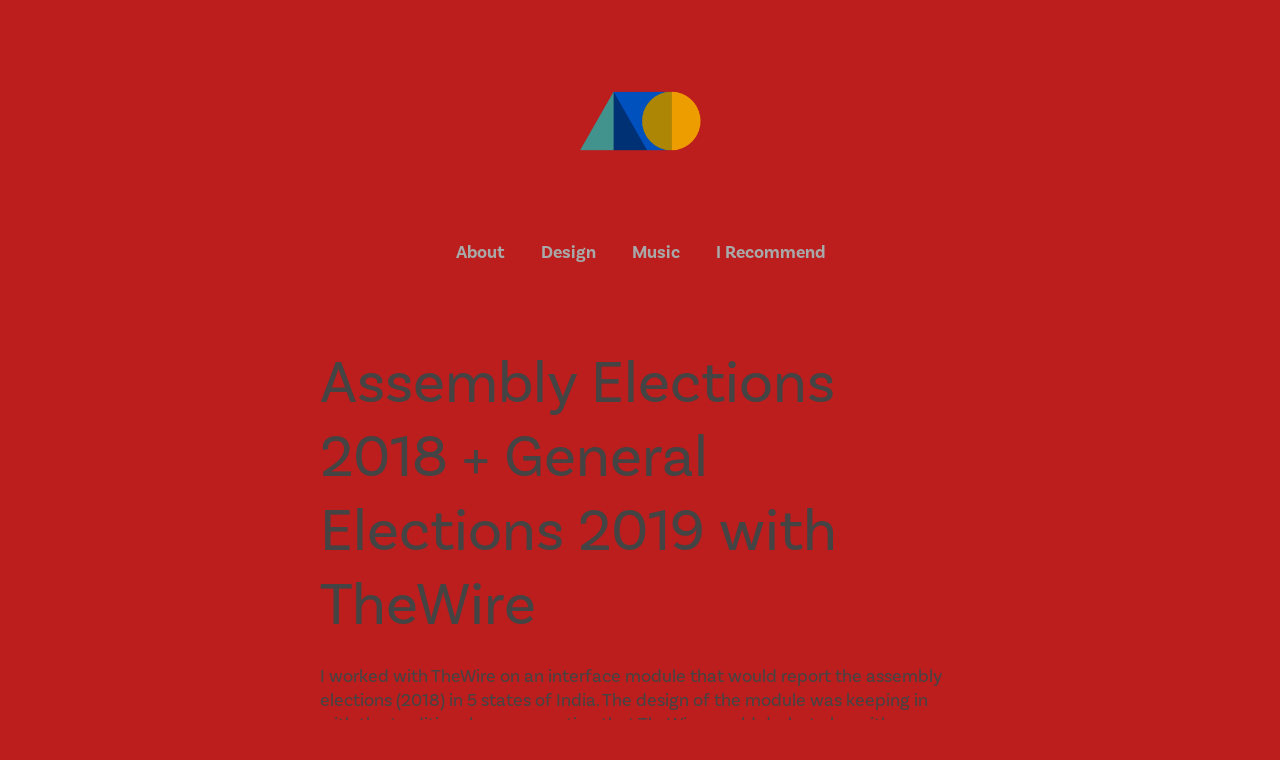

--- FILE ---
content_type: text/html; charset=utf-8
request_url: https://adityadipankar.com/thewire-assembly-elections-2018
body_size: 6039
content:
<!DOCTYPE HTML>
<html lang="en-US">
<head>
  <meta charset="UTF-8" />
  <meta name="viewport" content="width=device-width, initial-scale=1" />
      <meta name="keywords"  content="UX Design,UI,Design,Aditya Dipankar,FOLO,Information Design" />
      <meta name="twitter:card"  content="summary_large_image" />
      <meta name="twitter:site"  content="@AdobePortfolio" />
      <meta  property="og:title" content="Aditya Dipankar - TheWire • Elections 2018 &amp; 2019" />
      <meta  property="og:image" content="https://cdn.myportfolio.com/c4ea365d78ad2f727a9351c8fe5d4fa5/d83031bb-6278-4260-b88b-b665318b1683_rw_600.png?h=5ae1dc487d86c01ca7caec604a4c04ac" />
        <link rel="icon" href="https://cdn.myportfolio.com/c4ea365d78ad2f727a9351c8fe5d4fa5/57a007ca-1f17-46b8-99ea-a908c8091305_carw_1x1x32.png?h=0d306e9a87bc3bf34d47456ad3f54971" />
      <link rel="stylesheet" href="/dist/css/main.css" type="text/css" />
      <link rel="stylesheet" href="https://cdn.myportfolio.com/c4ea365d78ad2f727a9351c8fe5d4fa5/d71ef18fb1d1dea170eacf5a0a9ce0391769147479.css?h=bb5473dff8a38b5c17bad510ea5da120" type="text/css" />
    <link rel="canonical" href="https://adityadipankar.com/thewire-assembly-elections-2018" />
      <title>Aditya Dipankar - TheWire • Elections 2018 &amp; 2019</title>
    <script type="text/javascript" src="//use.typekit.net/ik/[base64].js?cb=8dae7d4d979f383d5ca1dd118e49b6878a07c580" async onload="
    try {
      window.Typekit.load();
    } catch (e) {
      console.warn('Typekit not loaded.');
    }
    "></script>
</head>
  <body>  <div class='page-background-video page-background-video-with-panel'>
  </div>
  <div class="js-responsive-nav">
    <div class="responsive-nav">
      <div class="close-responsive-click-area js-close-responsive-nav">
        <div class="close-responsive-button"></div>
      </div>
          <nav data-hover-hint="nav">
            <div class="pages">
      <div class="page-title">
        <a href="/about" >About</a>
      </div>
                  <div class="gallery-title"><a href="/projects" >Design</a></div>
      <div class="page-title">
        <a href="/music" >Music</a>
      </div>
      <div class="page-title">
        <a href="/recommendations" >I Recommend</a>
      </div>
            </div>
          </nav>
    </div>
  </div>
  <div class="site-wrap cfix js-site-wrap">
      <header class="site-header" data-context="theme.topcontainer" data-hover-hint="header">
          <div class="logo-wrap" data-hover-hint="logo">
                <div class="logo e2e-site-logo-text logo-image  ">
    <a href="/about" class="image-normal image-link">
      <img src="https://cdn.myportfolio.com/c4ea365d78ad2f727a9351c8fe5d4fa5/98785d84-c67f-425f-a9de-ed16ab5b9784_rwc_0x0x879x464x4096.png?h=529480c70cac748adc39e997ad6d1759" alt="Aditya Dipankar">
    </a>
</div>
          </div>
  <div class="hamburger-click-area js-hamburger">
    <div class="hamburger">
      <i></i>
      <i></i>
      <i></i>
    </div>
  </div>
            <nav data-hover-hint="nav">
              <div class="pages">
      <div class="page-title">
        <a href="/about" >About</a>
      </div>
                  <div class="gallery-title"><a href="/projects" >Design</a></div>
      <div class="page-title">
        <a href="/music" >Music</a>
      </div>
      <div class="page-title">
        <a href="/recommendations" >I Recommend</a>
      </div>
              </div>
            </nav>
      </header>
    <div class="site-container">
      <div class="site-content e2e-site-content">
        <main>
  <div class="page-container" data-context="page.page.container" data-hover-hint="pageContainer">
    <section class="page standard-modules">
      <div class="page-content js-page-content" data-context="pages" data-identity="id:p5cda1f509bdd174d87bcb4dfb6d75ae5e23f447535ebf78ef7e33">
        <div id="project-canvas" class="js-project-modules modules content">
          <div id="project-modules">
              
              
              
              
              
              <div class="project-module module text project-module-text align-center js-project-module e2e-site-project-module-text">
  <div class="rich-text js-text-editable module-text"><div style="line-height:60px;" class="texteditor-inline-lineheight"><span style="font-size:60px;" class="texteditor-inline-fontsize"><span><span><span>Assembly Elections 2018 + General Elections 2019 with TheWire</span></span></span></span></div><div style="line-height:24px;" class="texteditor-inline-lineheight"><span><span>I worked with TheWire on an interface module that would report the assembly elections (2018) in 5 states of India. The design of the module was keeping in with the traditional news reporting that TheWire would do, but also with an overlay of information that stood out for each of the states.</span></span></div><div style="line-height:24px;" class="texteditor-inline-lineheight"><span><span>The design of this elections module was done from the perspective of engaging the readers in more than just news and give them perspective on what the state was about. To this effect, </span></span>for each of the states, the information that we designed for the readers was:</div><div style="line-height:24px;" class="texteditor-inline-lineheight"><span>1.</span> News Coverage in context of the state</div><div style="line-height:24px;" class="texteditor-inline-lineheight"><span>2.</span> Current state of the assembly</div><div style="line-height:24px;" class="texteditor-inline-lineheight"><span>3.</span> Key issues, and</div><div style="line-height:24px;" class="texteditor-inline-lineheight"><span>4.</span> Key personalities in each state</div><div style="line-height:24px;" class="texteditor-inline-lineheight"><span><span>As an introduction on the landing page of TheWire, the reader would be given a brief overview of the elections, with a module which was prepared to report the <span>'live'</span> state of the results.</span></span></div></div>
</div>

              
              
              
              
              
              <div class="project-module module image project-module-image js-js-project-module" >

  

  
     <div class="js-lightbox" data-src="https://cdn.myportfolio.com/c4ea365d78ad2f727a9351c8fe5d4fa5/d83031bb-6278-4260-b88b-b665318b1683.png?h=5beb3fffde0b591f2de46254d6c64ceb">
           <img
             class="js-lazy e2e-site-project-module-image"
             src="[data-uri]"
             data-src="https://cdn.myportfolio.com/c4ea365d78ad2f727a9351c8fe5d4fa5/d83031bb-6278-4260-b88b-b665318b1683_rw_1920.png?h=fd2b36f2e15fcde2b5f78836b2023450"
             data-srcset="https://cdn.myportfolio.com/c4ea365d78ad2f727a9351c8fe5d4fa5/d83031bb-6278-4260-b88b-b665318b1683_rw_600.png?h=5ae1dc487d86c01ca7caec604a4c04ac 600w,https://cdn.myportfolio.com/c4ea365d78ad2f727a9351c8fe5d4fa5/d83031bb-6278-4260-b88b-b665318b1683_rw_1200.png?h=e9bd53d76d570130c5213e9394c6be79 1200w,https://cdn.myportfolio.com/c4ea365d78ad2f727a9351c8fe5d4fa5/d83031bb-6278-4260-b88b-b665318b1683_rw_1920.png?h=fd2b36f2e15fcde2b5f78836b2023450 1920w,"
             data-sizes="(max-width: 1920px) 100vw, 1920px"
             width="1920"
             height="0"
             style="padding-bottom: 125.5%; background: rgba(0, 0, 0, 0.03)"
             
           >
     </div>
  

    <div class="project-module module-caption-container js-caption-container align-left">
      <div class="rich-text module-caption js-text-editable"><div>The module as it appears on the landing page of TheWire</div></div>
    </div>
</div>

              
              
              
              
              
              
              
              
              
              
              
              
              
              <div class="project-module module text project-module-text align- js-project-module e2e-site-project-module-text">
  <div class="rich-text js-text-editable module-text"><div>In the page dedicated to the assembly elections, the reader would be given a more detailed view of the elections itself, inviting the user to go deeper into individual states.</div></div>
</div>

              
              
              
              
              
              <div class="project-module module image project-module-image js-js-project-module" >

  

  
     <div class="js-lightbox" data-src="https://cdn.myportfolio.com/c4ea365d78ad2f727a9351c8fe5d4fa5/675e7558-1170-4045-a1da-ea96b19c639a.png?h=201552969b5cd1d6c3ce1a01622f0001">
           <img
             class="js-lazy e2e-site-project-module-image"
             src="[data-uri]"
             data-src="https://cdn.myportfolio.com/c4ea365d78ad2f727a9351c8fe5d4fa5/675e7558-1170-4045-a1da-ea96b19c639a_rw_1920.png?h=a3b7f6e7140439b1d9d0f46685b20de3"
             data-srcset="https://cdn.myportfolio.com/c4ea365d78ad2f727a9351c8fe5d4fa5/675e7558-1170-4045-a1da-ea96b19c639a_rw_600.png?h=659f68b9812276ba7e7d8cbead251c10 600w,https://cdn.myportfolio.com/c4ea365d78ad2f727a9351c8fe5d4fa5/675e7558-1170-4045-a1da-ea96b19c639a_rw_1200.png?h=eb5830160cf5698ed270c4dfd1ab4873 1200w,https://cdn.myportfolio.com/c4ea365d78ad2f727a9351c8fe5d4fa5/675e7558-1170-4045-a1da-ea96b19c639a_rw_1920.png?h=a3b7f6e7140439b1d9d0f46685b20de3 1920w,"
             data-sizes="(max-width: 1920px) 100vw, 1920px"
             width="1920"
             height="0"
             style="padding-bottom: 232.67%; background: rgba(0, 0, 0, 0.03)"
             
           >
     </div>
  

    <div class="project-module module-caption-container js-caption-container align-left">
      <div class="rich-text module-caption js-text-editable"><div>The page dedicated to Assembly Elections' coverage</div></div>
    </div>
</div>

              
              
              
              
              
              
              
              
              
              
              
              
              
              <div class="project-module module text project-module-text align-center js-project-module e2e-site-project-module-text">
  <div class="rich-text js-text-editable module-text"><div>Inside each of the state's pages, the reader could have a more detailed idea about the constituency, news coverage in that constituency, glaring issues and manifestos announced by the parties contesting.</div></div>
</div>

              
              
              
              
              
              <div class="project-module module image project-module-image js-js-project-module" >

  

  
     <div class="js-lightbox" data-src="https://cdn.myportfolio.com/c4ea365d78ad2f727a9351c8fe5d4fa5/a0fdf889-11d0-47b1-a442-45c5a00fc526.png?h=98769502869173df14a20bc141eb7c34">
           <img
             class="js-lazy e2e-site-project-module-image"
             src="[data-uri]"
             data-src="https://cdn.myportfolio.com/c4ea365d78ad2f727a9351c8fe5d4fa5/a0fdf889-11d0-47b1-a442-45c5a00fc526_rw_1920.png?h=f06b4be668ea3f34d7c0366a9bf3a980"
             data-srcset="https://cdn.myportfolio.com/c4ea365d78ad2f727a9351c8fe5d4fa5/a0fdf889-11d0-47b1-a442-45c5a00fc526_rw_600.png?h=dd520f74a335887f939134e517c33072 600w,https://cdn.myportfolio.com/c4ea365d78ad2f727a9351c8fe5d4fa5/a0fdf889-11d0-47b1-a442-45c5a00fc526_rw_1200.png?h=b8c62a04022d683f542e8aab5a661fd3 1200w,https://cdn.myportfolio.com/c4ea365d78ad2f727a9351c8fe5d4fa5/a0fdf889-11d0-47b1-a442-45c5a00fc526_rw_1920.png?h=f06b4be668ea3f34d7c0366a9bf3a980 1920w,"
             data-sizes="(max-width: 1920px) 100vw, 1920px"
             width="1920"
             height="0"
             style="padding-bottom: 159.17%; background: rgba(0, 0, 0, 0.03)"
             
           >
     </div>
  

    <div class="project-module module-caption-container js-caption-container align-left">
      <div class="rich-text module-caption js-text-editable"><div>The page dedicated to a state</div></div>
    </div>
</div>

              
              
              
              
              
              
              
              
              
              
              
              
              
              <div class="project-module module text project-module-text align- js-project-module e2e-site-project-module-text">
  <div class="rich-text js-text-editable module-text"><div style="text-align:center;">- - -</div></div>
</div>

              
              
              
              
              
              
              
              
              
              <div class="project-module module text project-module-text align- js-project-module e2e-site-project-module-text">
  <div class="rich-text js-text-editable module-text"><div><span style="font-size:60px;" class="texteditor-inline-fontsize">General Elections 2019 Coverage</span></div><div><span class="texteditor-inline-fontsize" style="font-size:20px;">The Wire wanted to create a live feed of the daily news in the run-up to the elections. This feed would consist of feature items under the regular categories of news, analysis, opinions, polls (poll vault), prime time watch and special features such as 'Sadak Se Sansad', 'Arfa Ka India' and 'Modi's Marksheet'.</span></div></div>
</div>

              
              
              
              
              
              <div class="project-module module image project-module-image js-js-project-module"  style="padding-top: px;
padding-bottom: px;
">

  

  
     <div class="js-lightbox" data-src="https://cdn.myportfolio.com/c4ea365d78ad2f727a9351c8fe5d4fa5/dc35b8dd-01b6-43a6-8f89-264eb9e00f6c.png?h=7c460480bde2096e9d89c7e1bf53b6c7">
           <img
             class="js-lazy e2e-site-project-module-image"
             src="[data-uri]"
             data-src="https://cdn.myportfolio.com/c4ea365d78ad2f727a9351c8fe5d4fa5/dc35b8dd-01b6-43a6-8f89-264eb9e00f6c_rw_1920.png?h=3b14a741f9053e83b4ebc7eb85ab28c8"
             data-srcset="https://cdn.myportfolio.com/c4ea365d78ad2f727a9351c8fe5d4fa5/dc35b8dd-01b6-43a6-8f89-264eb9e00f6c_rw_600.png?h=a713a2909d6d2b5eef0b796b1a3445e8 600w,https://cdn.myportfolio.com/c4ea365d78ad2f727a9351c8fe5d4fa5/dc35b8dd-01b6-43a6-8f89-264eb9e00f6c_rw_1200.png?h=d88c8b182ef7b5ca4311a1eb436da3a1 1200w,https://cdn.myportfolio.com/c4ea365d78ad2f727a9351c8fe5d4fa5/dc35b8dd-01b6-43a6-8f89-264eb9e00f6c_rw_1920.png?h=3b14a741f9053e83b4ebc7eb85ab28c8 1920w,"
             data-sizes="(max-width: 1920px) 100vw, 1920px"
             width="1920"
             height="0"
             style="padding-bottom: 348%; background: rgba(0, 0, 0, 0.03)"
             
           >
     </div>
  

</div>

              
              
              
              
              
              
              
              
              
              <div class="project-module module image project-module-image js-js-project-module"  style="padding-top: px;
padding-bottom: px;
">

  

  
     <div class="js-lightbox" data-src="https://cdn.myportfolio.com/c4ea365d78ad2f727a9351c8fe5d4fa5/96ed4753-837e-4104-9b03-391e4af3ab19.png?h=708e90e249dd47c83a904858e722c1ed">
           <img
             class="js-lazy e2e-site-project-module-image"
             src="[data-uri]"
             data-src="https://cdn.myportfolio.com/c4ea365d78ad2f727a9351c8fe5d4fa5/96ed4753-837e-4104-9b03-391e4af3ab19_rw_1920.png?h=25487a430e88c58cced348fc647ec690"
             data-srcset="https://cdn.myportfolio.com/c4ea365d78ad2f727a9351c8fe5d4fa5/96ed4753-837e-4104-9b03-391e4af3ab19_rw_600.png?h=474f16dcf5dce8e5e65e2e129e491e2d 600w,https://cdn.myportfolio.com/c4ea365d78ad2f727a9351c8fe5d4fa5/96ed4753-837e-4104-9b03-391e4af3ab19_rw_1200.png?h=16b49df79129e4b517fca05807776076 1200w,https://cdn.myportfolio.com/c4ea365d78ad2f727a9351c8fe5d4fa5/96ed4753-837e-4104-9b03-391e4af3ab19_rw_1920.png?h=25487a430e88c58cced348fc647ec690 1920w,"
             data-sizes="(max-width: 1920px) 100vw, 1920px"
             width="1920"
             height="0"
             style="padding-bottom: 62.5%; background: rgba(0, 0, 0, 0.03)"
             
           >
     </div>
  

</div>

              
              
              
              
              
              
              
              
              
              
              
              
              
              <div class="project-module module text project-module-text align- js-project-module e2e-site-project-module-text">
  <div class="rich-text js-text-editable module-text"><div><span class="texteditor-inline-fontsize" style="font-size:60px;">Poll Vault</span></div><div>The Poll Vault, which was a sub-module in the general elections module was supposed to be a live presentation of the election results. </div><div>As the day of results progressed, this page would keep the user updated about the distribution of seats between parties and alliances. Additionally, one could tune into the Live feed of the coverage of elections by thewire staff. There was also the table of numbers for anyone interested in state-wise pictures. Additionally, the reactions from key personalities involved in the elections would also be shown.<br></div></div>
</div>

              
              
              
              
              
              <div class="project-module module image project-module-image js-js-project-module"  style="padding-top: px;
padding-bottom: px;
">

  

  
     <div class="js-lightbox" data-src="https://cdn.myportfolio.com/c4ea365d78ad2f727a9351c8fe5d4fa5/f10e95d9-9962-43df-b39c-a3e4d1c7c994.png?h=954682e75ae84fae699c08adb1e1b181">
           <img
             class="js-lazy e2e-site-project-module-image"
             src="[data-uri]"
             data-src="https://cdn.myportfolio.com/c4ea365d78ad2f727a9351c8fe5d4fa5/f10e95d9-9962-43df-b39c-a3e4d1c7c994_rw_1920.png?h=cb7aee07b862359db13eaa02c6fbcc5c"
             data-srcset="https://cdn.myportfolio.com/c4ea365d78ad2f727a9351c8fe5d4fa5/f10e95d9-9962-43df-b39c-a3e4d1c7c994_rw_600.png?h=95ad1faeeeb52e7086664db6666235c2 600w,https://cdn.myportfolio.com/c4ea365d78ad2f727a9351c8fe5d4fa5/f10e95d9-9962-43df-b39c-a3e4d1c7c994_rw_1200.png?h=83e443c0d486004fc317ae5f8b28025f 1200w,https://cdn.myportfolio.com/c4ea365d78ad2f727a9351c8fe5d4fa5/f10e95d9-9962-43df-b39c-a3e4d1c7c994_rw_1920.png?h=cb7aee07b862359db13eaa02c6fbcc5c 1920w,"
             data-sizes="(max-width: 1920px) 100vw, 1920px"
             width="1920"
             height="0"
             style="padding-bottom: 94.33%; background: rgba(0, 0, 0, 0.03)"
             
           >
     </div>
  

</div>

              
              
              
              
              
              
              
              
          </div>
        </div>
      </div>
    </section>
  </div>
              <footer class="site-footer" data-hover-hint="footer">
                  <div class="social pf-footer-social" data-context="theme.footer" data-hover-hint="footerSocialIcons">
                    <ul>
                            <li>
                              <a href="http://twitter.com/adityadipankar" target="_blank">
                                <svg xmlns="http://www.w3.org/2000/svg" xmlns:xlink="http://www.w3.org/1999/xlink" version="1.1" x="0px" y="0px" viewBox="-8 -3 35 24" xml:space="preserve" class="icon"><path d="M10.4 7.4 16.9 0h-1.5L9.7 6.4 5.2 0H0l6.8 9.7L0 17.4h1.5l5.9-6.8 4.7 6.8h5.2l-6.9-10ZM8.3 9.8l-.7-1-5.5-7.6h2.4l4.4 6.2.7 1 5.7 8h-2.4L8.3 9.8Z"/></svg>
                              </a>
                            </li>
                            <li>
                              <a href="http://behance.net/adityadipankar" target="_blank">
                                <svg id="Layer_1" data-name="Layer 1" xmlns="http://www.w3.org/2000/svg" viewBox="0 0 30 24" class="icon"><path id="path-1" d="M18.83,14.38a2.78,2.78,0,0,0,.65,1.9,2.31,2.31,0,0,0,1.7.59,2.31,2.31,0,0,0,1.38-.41,1.79,1.79,0,0,0,.71-0.87h2.31a4.48,4.48,0,0,1-1.71,2.53,5,5,0,0,1-2.78.76,5.53,5.53,0,0,1-2-.37,4.34,4.34,0,0,1-1.55-1,4.77,4.77,0,0,1-1-1.63,6.29,6.29,0,0,1,0-4.13,4.83,4.83,0,0,1,1-1.64A4.64,4.64,0,0,1,19.09,9a4.86,4.86,0,0,1,2-.4A4.5,4.5,0,0,1,23.21,9a4.36,4.36,0,0,1,1.5,1.3,5.39,5.39,0,0,1,.84,1.86,7,7,0,0,1,.18,2.18h-6.9Zm3.67-3.24A1.94,1.94,0,0,0,21,10.6a2.26,2.26,0,0,0-1,.22,2,2,0,0,0-.66.54,1.94,1.94,0,0,0-.35.69,3.47,3.47,0,0,0-.12.65h4.29A2.75,2.75,0,0,0,22.5,11.14ZM18.29,6h5.36V7.35H18.29V6ZM13.89,17.7a4.4,4.4,0,0,1-1.51.7,6.44,6.44,0,0,1-1.73.22H4.24V5.12h6.24a7.7,7.7,0,0,1,1.73.17,3.67,3.67,0,0,1,1.33.56,2.6,2.6,0,0,1,.86,1,3.74,3.74,0,0,1,.3,1.58,3,3,0,0,1-.46,1.7,3.33,3.33,0,0,1-1.35,1.12,3.19,3.19,0,0,1,1.82,1.26,3.79,3.79,0,0,1,.59,2.17,3.79,3.79,0,0,1-.39,1.77A3.24,3.24,0,0,1,13.89,17.7ZM11.72,8.19a1.25,1.25,0,0,0-.45-0.47,1.88,1.88,0,0,0-.64-0.24,5.5,5.5,0,0,0-.76-0.05H7.16v3.16h3a2,2,0,0,0,1.28-.38A1.43,1.43,0,0,0,11.89,9,1.73,1.73,0,0,0,11.72,8.19ZM11.84,13a2.39,2.39,0,0,0-1.52-.45H7.16v3.73h3.11a3.61,3.61,0,0,0,.82-0.09A2,2,0,0,0,11.77,16a1.39,1.39,0,0,0,.47-0.54,1.85,1.85,0,0,0,.17-0.88A1.77,1.77,0,0,0,11.84,13Z"/></svg>
                              </a>
                            </li>
                            <li>
                              <a href="https://www.linkedin.com/in/adityadipankar/" target="_blank">
                                <svg version="1.1" id="Layer_1" xmlns="http://www.w3.org/2000/svg" xmlns:xlink="http://www.w3.org/1999/xlink" viewBox="0 0 30 24" style="enable-background:new 0 0 30 24;" xml:space="preserve" class="icon">
                                <path id="path-1_24_" d="M19.6,19v-5.8c0-1.4-0.5-2.4-1.7-2.4c-1,0-1.5,0.7-1.8,1.3C16,12.3,16,12.6,16,13v6h-3.4
                                  c0,0,0.1-9.8,0-10.8H16v1.5c0,0,0,0,0,0h0v0C16.4,9,17.2,7.9,19,7.9c2.3,0,4,1.5,4,4.9V19H19.6z M8.9,6.7L8.9,6.7
                                  C7.7,6.7,7,5.9,7,4.9C7,3.8,7.8,3,8.9,3s1.9,0.8,1.9,1.9C10.9,5.9,10.1,6.7,8.9,6.7z M10.6,19H7.2V8.2h3.4V19z"/>
                                </svg>
                              </a>
                            </li>
                            <li>
                              <a href="https://www.instagram.com/adityadipankar/" target="_blank">
                                <svg version="1.1" id="Layer_1" xmlns="http://www.w3.org/2000/svg" xmlns:xlink="http://www.w3.org/1999/xlink" viewBox="0 0 30 24" style="enable-background:new 0 0 30 24;" xml:space="preserve" class="icon">
                                <g>
                                  <path d="M15,5.4c2.1,0,2.4,0,3.2,0c0.8,0,1.2,0.2,1.5,0.3c0.4,0.1,0.6,0.3,0.9,0.6c0.3,0.3,0.5,0.5,0.6,0.9
                                    c0.1,0.3,0.2,0.7,0.3,1.5c0,0.8,0,1.1,0,3.2s0,2.4,0,3.2c0,0.8-0.2,1.2-0.3,1.5c-0.1,0.4-0.3,0.6-0.6,0.9c-0.3,0.3-0.5,0.5-0.9,0.6
                                    c-0.3,0.1-0.7,0.2-1.5,0.3c-0.8,0-1.1,0-3.2,0s-2.4,0-3.2,0c-0.8,0-1.2-0.2-1.5-0.3c-0.4-0.1-0.6-0.3-0.9-0.6
                                    c-0.3-0.3-0.5-0.5-0.6-0.9c-0.1-0.3-0.2-0.7-0.3-1.5c0-0.8,0-1.1,0-3.2s0-2.4,0-3.2c0-0.8,0.2-1.2,0.3-1.5c0.1-0.4,0.3-0.6,0.6-0.9
                                    c0.3-0.3,0.5-0.5,0.9-0.6c0.3-0.1,0.7-0.2,1.5-0.3C12.6,5.4,12.9,5.4,15,5.4 M15,4c-2.2,0-2.4,0-3.3,0c-0.9,0-1.4,0.2-1.9,0.4
                                    c-0.5,0.2-1,0.5-1.4,0.9C7.9,5.8,7.6,6.2,7.4,6.8C7.2,7.3,7.1,7.9,7,8.7C7,9.6,7,9.8,7,12s0,2.4,0,3.3c0,0.9,0.2,1.4,0.4,1.9
                                    c0.2,0.5,0.5,1,0.9,1.4c0.4,0.4,0.9,0.7,1.4,0.9c0.5,0.2,1.1,0.3,1.9,0.4c0.9,0,1.1,0,3.3,0s2.4,0,3.3,0c0.9,0,1.4-0.2,1.9-0.4
                                    c0.5-0.2,1-0.5,1.4-0.9c0.4-0.4,0.7-0.9,0.9-1.4c0.2-0.5,0.3-1.1,0.4-1.9c0-0.9,0-1.1,0-3.3s0-2.4,0-3.3c0-0.9-0.2-1.4-0.4-1.9
                                    c-0.2-0.5-0.5-1-0.9-1.4c-0.4-0.4-0.9-0.7-1.4-0.9c-0.5-0.2-1.1-0.3-1.9-0.4C17.4,4,17.2,4,15,4L15,4L15,4z"/>
                                  <path d="M15,7.9c-2.3,0-4.1,1.8-4.1,4.1s1.8,4.1,4.1,4.1s4.1-1.8,4.1-4.1S17.3,7.9,15,7.9L15,7.9z M15,14.7c-1.5,0-2.7-1.2-2.7-2.7
                                    c0-1.5,1.2-2.7,2.7-2.7s2.7,1.2,2.7,2.7C17.7,13.5,16.5,14.7,15,14.7L15,14.7z"/>
                                  <path d="M20.2,7.7c0,0.5-0.4,1-1,1s-1-0.4-1-1s0.4-1,1-1S20.2,7.2,20.2,7.7L20.2,7.7z"/>
                                </g>
                                </svg>
                              </a>
                            </li>
                    </ul>
                  </div>
                <div class="footer-text">
                  
                </div>
              </footer>
        </main>
      </div>
    </div>
  </div>
</body>
<script type="text/javascript">
  // fix for Safari's back/forward cache
  window.onpageshow = function(e) {
    if (e.persisted) { window.location.reload(); }
  };
</script>
  <script type="text/javascript">var __config__ = {"page_id":"p5cda1f509bdd174d87bcb4dfb6d75ae5e23f447535ebf78ef7e33","theme":{"name":"mell"},"pageTransition":false,"linkTransition":true,"disableDownload":false,"localizedValidationMessages":{"required":"This field is required","Email":"This field must be a valid email address"},"lightbox":{"enabled":true,"color":{"opacity":1,"hex":"#C8C8C8"}},"cookie_banner":{"enabled":false},"googleAnalytics":{"trackingCode":"G-W8XJHSB7JQ","anonymization":false}};</script>
  <script type="text/javascript" src="/site/translations?cb=8dae7d4d979f383d5ca1dd118e49b6878a07c580"></script>
  <script type="text/javascript" src="/dist/js/main.js?cb=8dae7d4d979f383d5ca1dd118e49b6878a07c580"></script>
</html>
